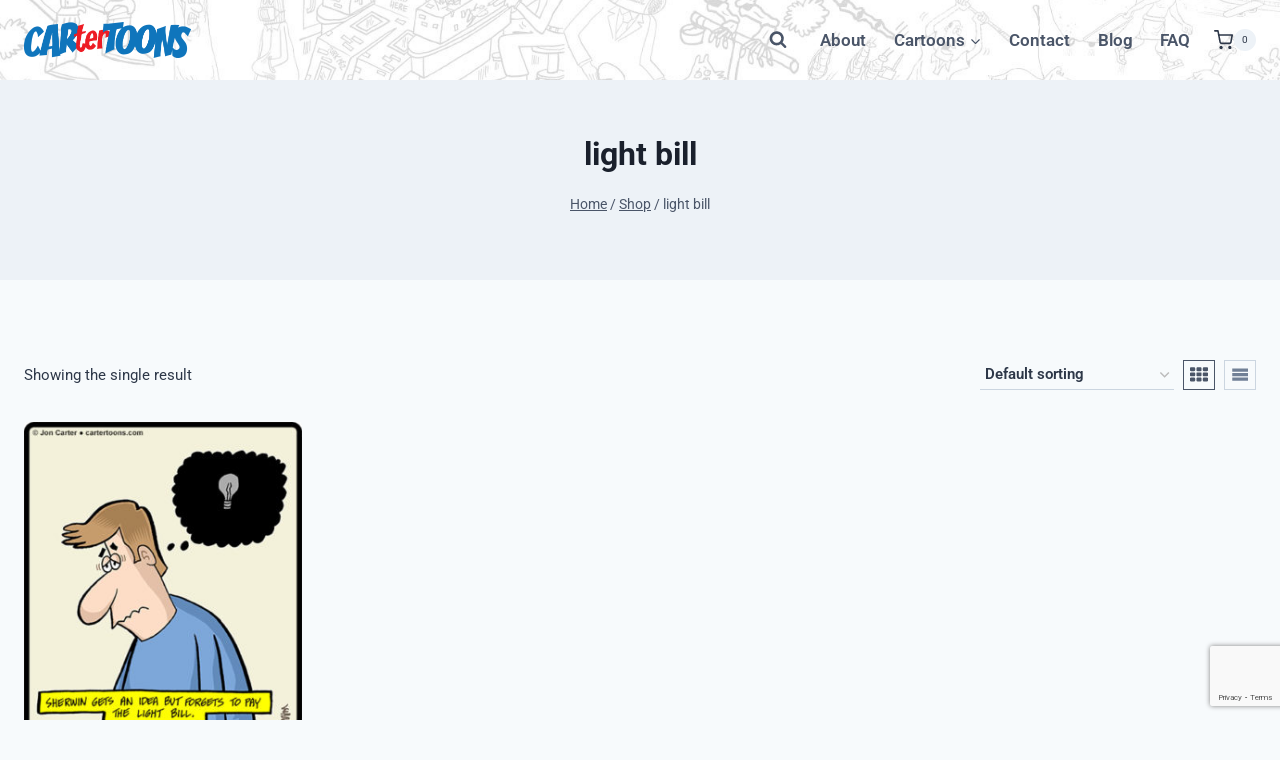

--- FILE ---
content_type: text/html; charset=utf-8
request_url: https://www.google.com/recaptcha/api2/anchor?ar=1&k=6LfhZvEoAAAAAIub3AGhv2lBiDgwqjHMyfKU9cQc&co=aHR0cHM6Ly93d3cuY2FydGVydG9vbnMuY29tOjQ0Mw..&hl=en&v=PoyoqOPhxBO7pBk68S4YbpHZ&size=invisible&anchor-ms=20000&execute-ms=30000&cb=hmz6cp59e3vb
body_size: 48659
content:
<!DOCTYPE HTML><html dir="ltr" lang="en"><head><meta http-equiv="Content-Type" content="text/html; charset=UTF-8">
<meta http-equiv="X-UA-Compatible" content="IE=edge">
<title>reCAPTCHA</title>
<style type="text/css">
/* cyrillic-ext */
@font-face {
  font-family: 'Roboto';
  font-style: normal;
  font-weight: 400;
  font-stretch: 100%;
  src: url(//fonts.gstatic.com/s/roboto/v48/KFO7CnqEu92Fr1ME7kSn66aGLdTylUAMa3GUBHMdazTgWw.woff2) format('woff2');
  unicode-range: U+0460-052F, U+1C80-1C8A, U+20B4, U+2DE0-2DFF, U+A640-A69F, U+FE2E-FE2F;
}
/* cyrillic */
@font-face {
  font-family: 'Roboto';
  font-style: normal;
  font-weight: 400;
  font-stretch: 100%;
  src: url(//fonts.gstatic.com/s/roboto/v48/KFO7CnqEu92Fr1ME7kSn66aGLdTylUAMa3iUBHMdazTgWw.woff2) format('woff2');
  unicode-range: U+0301, U+0400-045F, U+0490-0491, U+04B0-04B1, U+2116;
}
/* greek-ext */
@font-face {
  font-family: 'Roboto';
  font-style: normal;
  font-weight: 400;
  font-stretch: 100%;
  src: url(//fonts.gstatic.com/s/roboto/v48/KFO7CnqEu92Fr1ME7kSn66aGLdTylUAMa3CUBHMdazTgWw.woff2) format('woff2');
  unicode-range: U+1F00-1FFF;
}
/* greek */
@font-face {
  font-family: 'Roboto';
  font-style: normal;
  font-weight: 400;
  font-stretch: 100%;
  src: url(//fonts.gstatic.com/s/roboto/v48/KFO7CnqEu92Fr1ME7kSn66aGLdTylUAMa3-UBHMdazTgWw.woff2) format('woff2');
  unicode-range: U+0370-0377, U+037A-037F, U+0384-038A, U+038C, U+038E-03A1, U+03A3-03FF;
}
/* math */
@font-face {
  font-family: 'Roboto';
  font-style: normal;
  font-weight: 400;
  font-stretch: 100%;
  src: url(//fonts.gstatic.com/s/roboto/v48/KFO7CnqEu92Fr1ME7kSn66aGLdTylUAMawCUBHMdazTgWw.woff2) format('woff2');
  unicode-range: U+0302-0303, U+0305, U+0307-0308, U+0310, U+0312, U+0315, U+031A, U+0326-0327, U+032C, U+032F-0330, U+0332-0333, U+0338, U+033A, U+0346, U+034D, U+0391-03A1, U+03A3-03A9, U+03B1-03C9, U+03D1, U+03D5-03D6, U+03F0-03F1, U+03F4-03F5, U+2016-2017, U+2034-2038, U+203C, U+2040, U+2043, U+2047, U+2050, U+2057, U+205F, U+2070-2071, U+2074-208E, U+2090-209C, U+20D0-20DC, U+20E1, U+20E5-20EF, U+2100-2112, U+2114-2115, U+2117-2121, U+2123-214F, U+2190, U+2192, U+2194-21AE, U+21B0-21E5, U+21F1-21F2, U+21F4-2211, U+2213-2214, U+2216-22FF, U+2308-230B, U+2310, U+2319, U+231C-2321, U+2336-237A, U+237C, U+2395, U+239B-23B7, U+23D0, U+23DC-23E1, U+2474-2475, U+25AF, U+25B3, U+25B7, U+25BD, U+25C1, U+25CA, U+25CC, U+25FB, U+266D-266F, U+27C0-27FF, U+2900-2AFF, U+2B0E-2B11, U+2B30-2B4C, U+2BFE, U+3030, U+FF5B, U+FF5D, U+1D400-1D7FF, U+1EE00-1EEFF;
}
/* symbols */
@font-face {
  font-family: 'Roboto';
  font-style: normal;
  font-weight: 400;
  font-stretch: 100%;
  src: url(//fonts.gstatic.com/s/roboto/v48/KFO7CnqEu92Fr1ME7kSn66aGLdTylUAMaxKUBHMdazTgWw.woff2) format('woff2');
  unicode-range: U+0001-000C, U+000E-001F, U+007F-009F, U+20DD-20E0, U+20E2-20E4, U+2150-218F, U+2190, U+2192, U+2194-2199, U+21AF, U+21E6-21F0, U+21F3, U+2218-2219, U+2299, U+22C4-22C6, U+2300-243F, U+2440-244A, U+2460-24FF, U+25A0-27BF, U+2800-28FF, U+2921-2922, U+2981, U+29BF, U+29EB, U+2B00-2BFF, U+4DC0-4DFF, U+FFF9-FFFB, U+10140-1018E, U+10190-1019C, U+101A0, U+101D0-101FD, U+102E0-102FB, U+10E60-10E7E, U+1D2C0-1D2D3, U+1D2E0-1D37F, U+1F000-1F0FF, U+1F100-1F1AD, U+1F1E6-1F1FF, U+1F30D-1F30F, U+1F315, U+1F31C, U+1F31E, U+1F320-1F32C, U+1F336, U+1F378, U+1F37D, U+1F382, U+1F393-1F39F, U+1F3A7-1F3A8, U+1F3AC-1F3AF, U+1F3C2, U+1F3C4-1F3C6, U+1F3CA-1F3CE, U+1F3D4-1F3E0, U+1F3ED, U+1F3F1-1F3F3, U+1F3F5-1F3F7, U+1F408, U+1F415, U+1F41F, U+1F426, U+1F43F, U+1F441-1F442, U+1F444, U+1F446-1F449, U+1F44C-1F44E, U+1F453, U+1F46A, U+1F47D, U+1F4A3, U+1F4B0, U+1F4B3, U+1F4B9, U+1F4BB, U+1F4BF, U+1F4C8-1F4CB, U+1F4D6, U+1F4DA, U+1F4DF, U+1F4E3-1F4E6, U+1F4EA-1F4ED, U+1F4F7, U+1F4F9-1F4FB, U+1F4FD-1F4FE, U+1F503, U+1F507-1F50B, U+1F50D, U+1F512-1F513, U+1F53E-1F54A, U+1F54F-1F5FA, U+1F610, U+1F650-1F67F, U+1F687, U+1F68D, U+1F691, U+1F694, U+1F698, U+1F6AD, U+1F6B2, U+1F6B9-1F6BA, U+1F6BC, U+1F6C6-1F6CF, U+1F6D3-1F6D7, U+1F6E0-1F6EA, U+1F6F0-1F6F3, U+1F6F7-1F6FC, U+1F700-1F7FF, U+1F800-1F80B, U+1F810-1F847, U+1F850-1F859, U+1F860-1F887, U+1F890-1F8AD, U+1F8B0-1F8BB, U+1F8C0-1F8C1, U+1F900-1F90B, U+1F93B, U+1F946, U+1F984, U+1F996, U+1F9E9, U+1FA00-1FA6F, U+1FA70-1FA7C, U+1FA80-1FA89, U+1FA8F-1FAC6, U+1FACE-1FADC, U+1FADF-1FAE9, U+1FAF0-1FAF8, U+1FB00-1FBFF;
}
/* vietnamese */
@font-face {
  font-family: 'Roboto';
  font-style: normal;
  font-weight: 400;
  font-stretch: 100%;
  src: url(//fonts.gstatic.com/s/roboto/v48/KFO7CnqEu92Fr1ME7kSn66aGLdTylUAMa3OUBHMdazTgWw.woff2) format('woff2');
  unicode-range: U+0102-0103, U+0110-0111, U+0128-0129, U+0168-0169, U+01A0-01A1, U+01AF-01B0, U+0300-0301, U+0303-0304, U+0308-0309, U+0323, U+0329, U+1EA0-1EF9, U+20AB;
}
/* latin-ext */
@font-face {
  font-family: 'Roboto';
  font-style: normal;
  font-weight: 400;
  font-stretch: 100%;
  src: url(//fonts.gstatic.com/s/roboto/v48/KFO7CnqEu92Fr1ME7kSn66aGLdTylUAMa3KUBHMdazTgWw.woff2) format('woff2');
  unicode-range: U+0100-02BA, U+02BD-02C5, U+02C7-02CC, U+02CE-02D7, U+02DD-02FF, U+0304, U+0308, U+0329, U+1D00-1DBF, U+1E00-1E9F, U+1EF2-1EFF, U+2020, U+20A0-20AB, U+20AD-20C0, U+2113, U+2C60-2C7F, U+A720-A7FF;
}
/* latin */
@font-face {
  font-family: 'Roboto';
  font-style: normal;
  font-weight: 400;
  font-stretch: 100%;
  src: url(//fonts.gstatic.com/s/roboto/v48/KFO7CnqEu92Fr1ME7kSn66aGLdTylUAMa3yUBHMdazQ.woff2) format('woff2');
  unicode-range: U+0000-00FF, U+0131, U+0152-0153, U+02BB-02BC, U+02C6, U+02DA, U+02DC, U+0304, U+0308, U+0329, U+2000-206F, U+20AC, U+2122, U+2191, U+2193, U+2212, U+2215, U+FEFF, U+FFFD;
}
/* cyrillic-ext */
@font-face {
  font-family: 'Roboto';
  font-style: normal;
  font-weight: 500;
  font-stretch: 100%;
  src: url(//fonts.gstatic.com/s/roboto/v48/KFO7CnqEu92Fr1ME7kSn66aGLdTylUAMa3GUBHMdazTgWw.woff2) format('woff2');
  unicode-range: U+0460-052F, U+1C80-1C8A, U+20B4, U+2DE0-2DFF, U+A640-A69F, U+FE2E-FE2F;
}
/* cyrillic */
@font-face {
  font-family: 'Roboto';
  font-style: normal;
  font-weight: 500;
  font-stretch: 100%;
  src: url(//fonts.gstatic.com/s/roboto/v48/KFO7CnqEu92Fr1ME7kSn66aGLdTylUAMa3iUBHMdazTgWw.woff2) format('woff2');
  unicode-range: U+0301, U+0400-045F, U+0490-0491, U+04B0-04B1, U+2116;
}
/* greek-ext */
@font-face {
  font-family: 'Roboto';
  font-style: normal;
  font-weight: 500;
  font-stretch: 100%;
  src: url(//fonts.gstatic.com/s/roboto/v48/KFO7CnqEu92Fr1ME7kSn66aGLdTylUAMa3CUBHMdazTgWw.woff2) format('woff2');
  unicode-range: U+1F00-1FFF;
}
/* greek */
@font-face {
  font-family: 'Roboto';
  font-style: normal;
  font-weight: 500;
  font-stretch: 100%;
  src: url(//fonts.gstatic.com/s/roboto/v48/KFO7CnqEu92Fr1ME7kSn66aGLdTylUAMa3-UBHMdazTgWw.woff2) format('woff2');
  unicode-range: U+0370-0377, U+037A-037F, U+0384-038A, U+038C, U+038E-03A1, U+03A3-03FF;
}
/* math */
@font-face {
  font-family: 'Roboto';
  font-style: normal;
  font-weight: 500;
  font-stretch: 100%;
  src: url(//fonts.gstatic.com/s/roboto/v48/KFO7CnqEu92Fr1ME7kSn66aGLdTylUAMawCUBHMdazTgWw.woff2) format('woff2');
  unicode-range: U+0302-0303, U+0305, U+0307-0308, U+0310, U+0312, U+0315, U+031A, U+0326-0327, U+032C, U+032F-0330, U+0332-0333, U+0338, U+033A, U+0346, U+034D, U+0391-03A1, U+03A3-03A9, U+03B1-03C9, U+03D1, U+03D5-03D6, U+03F0-03F1, U+03F4-03F5, U+2016-2017, U+2034-2038, U+203C, U+2040, U+2043, U+2047, U+2050, U+2057, U+205F, U+2070-2071, U+2074-208E, U+2090-209C, U+20D0-20DC, U+20E1, U+20E5-20EF, U+2100-2112, U+2114-2115, U+2117-2121, U+2123-214F, U+2190, U+2192, U+2194-21AE, U+21B0-21E5, U+21F1-21F2, U+21F4-2211, U+2213-2214, U+2216-22FF, U+2308-230B, U+2310, U+2319, U+231C-2321, U+2336-237A, U+237C, U+2395, U+239B-23B7, U+23D0, U+23DC-23E1, U+2474-2475, U+25AF, U+25B3, U+25B7, U+25BD, U+25C1, U+25CA, U+25CC, U+25FB, U+266D-266F, U+27C0-27FF, U+2900-2AFF, U+2B0E-2B11, U+2B30-2B4C, U+2BFE, U+3030, U+FF5B, U+FF5D, U+1D400-1D7FF, U+1EE00-1EEFF;
}
/* symbols */
@font-face {
  font-family: 'Roboto';
  font-style: normal;
  font-weight: 500;
  font-stretch: 100%;
  src: url(//fonts.gstatic.com/s/roboto/v48/KFO7CnqEu92Fr1ME7kSn66aGLdTylUAMaxKUBHMdazTgWw.woff2) format('woff2');
  unicode-range: U+0001-000C, U+000E-001F, U+007F-009F, U+20DD-20E0, U+20E2-20E4, U+2150-218F, U+2190, U+2192, U+2194-2199, U+21AF, U+21E6-21F0, U+21F3, U+2218-2219, U+2299, U+22C4-22C6, U+2300-243F, U+2440-244A, U+2460-24FF, U+25A0-27BF, U+2800-28FF, U+2921-2922, U+2981, U+29BF, U+29EB, U+2B00-2BFF, U+4DC0-4DFF, U+FFF9-FFFB, U+10140-1018E, U+10190-1019C, U+101A0, U+101D0-101FD, U+102E0-102FB, U+10E60-10E7E, U+1D2C0-1D2D3, U+1D2E0-1D37F, U+1F000-1F0FF, U+1F100-1F1AD, U+1F1E6-1F1FF, U+1F30D-1F30F, U+1F315, U+1F31C, U+1F31E, U+1F320-1F32C, U+1F336, U+1F378, U+1F37D, U+1F382, U+1F393-1F39F, U+1F3A7-1F3A8, U+1F3AC-1F3AF, U+1F3C2, U+1F3C4-1F3C6, U+1F3CA-1F3CE, U+1F3D4-1F3E0, U+1F3ED, U+1F3F1-1F3F3, U+1F3F5-1F3F7, U+1F408, U+1F415, U+1F41F, U+1F426, U+1F43F, U+1F441-1F442, U+1F444, U+1F446-1F449, U+1F44C-1F44E, U+1F453, U+1F46A, U+1F47D, U+1F4A3, U+1F4B0, U+1F4B3, U+1F4B9, U+1F4BB, U+1F4BF, U+1F4C8-1F4CB, U+1F4D6, U+1F4DA, U+1F4DF, U+1F4E3-1F4E6, U+1F4EA-1F4ED, U+1F4F7, U+1F4F9-1F4FB, U+1F4FD-1F4FE, U+1F503, U+1F507-1F50B, U+1F50D, U+1F512-1F513, U+1F53E-1F54A, U+1F54F-1F5FA, U+1F610, U+1F650-1F67F, U+1F687, U+1F68D, U+1F691, U+1F694, U+1F698, U+1F6AD, U+1F6B2, U+1F6B9-1F6BA, U+1F6BC, U+1F6C6-1F6CF, U+1F6D3-1F6D7, U+1F6E0-1F6EA, U+1F6F0-1F6F3, U+1F6F7-1F6FC, U+1F700-1F7FF, U+1F800-1F80B, U+1F810-1F847, U+1F850-1F859, U+1F860-1F887, U+1F890-1F8AD, U+1F8B0-1F8BB, U+1F8C0-1F8C1, U+1F900-1F90B, U+1F93B, U+1F946, U+1F984, U+1F996, U+1F9E9, U+1FA00-1FA6F, U+1FA70-1FA7C, U+1FA80-1FA89, U+1FA8F-1FAC6, U+1FACE-1FADC, U+1FADF-1FAE9, U+1FAF0-1FAF8, U+1FB00-1FBFF;
}
/* vietnamese */
@font-face {
  font-family: 'Roboto';
  font-style: normal;
  font-weight: 500;
  font-stretch: 100%;
  src: url(//fonts.gstatic.com/s/roboto/v48/KFO7CnqEu92Fr1ME7kSn66aGLdTylUAMa3OUBHMdazTgWw.woff2) format('woff2');
  unicode-range: U+0102-0103, U+0110-0111, U+0128-0129, U+0168-0169, U+01A0-01A1, U+01AF-01B0, U+0300-0301, U+0303-0304, U+0308-0309, U+0323, U+0329, U+1EA0-1EF9, U+20AB;
}
/* latin-ext */
@font-face {
  font-family: 'Roboto';
  font-style: normal;
  font-weight: 500;
  font-stretch: 100%;
  src: url(//fonts.gstatic.com/s/roboto/v48/KFO7CnqEu92Fr1ME7kSn66aGLdTylUAMa3KUBHMdazTgWw.woff2) format('woff2');
  unicode-range: U+0100-02BA, U+02BD-02C5, U+02C7-02CC, U+02CE-02D7, U+02DD-02FF, U+0304, U+0308, U+0329, U+1D00-1DBF, U+1E00-1E9F, U+1EF2-1EFF, U+2020, U+20A0-20AB, U+20AD-20C0, U+2113, U+2C60-2C7F, U+A720-A7FF;
}
/* latin */
@font-face {
  font-family: 'Roboto';
  font-style: normal;
  font-weight: 500;
  font-stretch: 100%;
  src: url(//fonts.gstatic.com/s/roboto/v48/KFO7CnqEu92Fr1ME7kSn66aGLdTylUAMa3yUBHMdazQ.woff2) format('woff2');
  unicode-range: U+0000-00FF, U+0131, U+0152-0153, U+02BB-02BC, U+02C6, U+02DA, U+02DC, U+0304, U+0308, U+0329, U+2000-206F, U+20AC, U+2122, U+2191, U+2193, U+2212, U+2215, U+FEFF, U+FFFD;
}
/* cyrillic-ext */
@font-face {
  font-family: 'Roboto';
  font-style: normal;
  font-weight: 900;
  font-stretch: 100%;
  src: url(//fonts.gstatic.com/s/roboto/v48/KFO7CnqEu92Fr1ME7kSn66aGLdTylUAMa3GUBHMdazTgWw.woff2) format('woff2');
  unicode-range: U+0460-052F, U+1C80-1C8A, U+20B4, U+2DE0-2DFF, U+A640-A69F, U+FE2E-FE2F;
}
/* cyrillic */
@font-face {
  font-family: 'Roboto';
  font-style: normal;
  font-weight: 900;
  font-stretch: 100%;
  src: url(//fonts.gstatic.com/s/roboto/v48/KFO7CnqEu92Fr1ME7kSn66aGLdTylUAMa3iUBHMdazTgWw.woff2) format('woff2');
  unicode-range: U+0301, U+0400-045F, U+0490-0491, U+04B0-04B1, U+2116;
}
/* greek-ext */
@font-face {
  font-family: 'Roboto';
  font-style: normal;
  font-weight: 900;
  font-stretch: 100%;
  src: url(//fonts.gstatic.com/s/roboto/v48/KFO7CnqEu92Fr1ME7kSn66aGLdTylUAMa3CUBHMdazTgWw.woff2) format('woff2');
  unicode-range: U+1F00-1FFF;
}
/* greek */
@font-face {
  font-family: 'Roboto';
  font-style: normal;
  font-weight: 900;
  font-stretch: 100%;
  src: url(//fonts.gstatic.com/s/roboto/v48/KFO7CnqEu92Fr1ME7kSn66aGLdTylUAMa3-UBHMdazTgWw.woff2) format('woff2');
  unicode-range: U+0370-0377, U+037A-037F, U+0384-038A, U+038C, U+038E-03A1, U+03A3-03FF;
}
/* math */
@font-face {
  font-family: 'Roboto';
  font-style: normal;
  font-weight: 900;
  font-stretch: 100%;
  src: url(//fonts.gstatic.com/s/roboto/v48/KFO7CnqEu92Fr1ME7kSn66aGLdTylUAMawCUBHMdazTgWw.woff2) format('woff2');
  unicode-range: U+0302-0303, U+0305, U+0307-0308, U+0310, U+0312, U+0315, U+031A, U+0326-0327, U+032C, U+032F-0330, U+0332-0333, U+0338, U+033A, U+0346, U+034D, U+0391-03A1, U+03A3-03A9, U+03B1-03C9, U+03D1, U+03D5-03D6, U+03F0-03F1, U+03F4-03F5, U+2016-2017, U+2034-2038, U+203C, U+2040, U+2043, U+2047, U+2050, U+2057, U+205F, U+2070-2071, U+2074-208E, U+2090-209C, U+20D0-20DC, U+20E1, U+20E5-20EF, U+2100-2112, U+2114-2115, U+2117-2121, U+2123-214F, U+2190, U+2192, U+2194-21AE, U+21B0-21E5, U+21F1-21F2, U+21F4-2211, U+2213-2214, U+2216-22FF, U+2308-230B, U+2310, U+2319, U+231C-2321, U+2336-237A, U+237C, U+2395, U+239B-23B7, U+23D0, U+23DC-23E1, U+2474-2475, U+25AF, U+25B3, U+25B7, U+25BD, U+25C1, U+25CA, U+25CC, U+25FB, U+266D-266F, U+27C0-27FF, U+2900-2AFF, U+2B0E-2B11, U+2B30-2B4C, U+2BFE, U+3030, U+FF5B, U+FF5D, U+1D400-1D7FF, U+1EE00-1EEFF;
}
/* symbols */
@font-face {
  font-family: 'Roboto';
  font-style: normal;
  font-weight: 900;
  font-stretch: 100%;
  src: url(//fonts.gstatic.com/s/roboto/v48/KFO7CnqEu92Fr1ME7kSn66aGLdTylUAMaxKUBHMdazTgWw.woff2) format('woff2');
  unicode-range: U+0001-000C, U+000E-001F, U+007F-009F, U+20DD-20E0, U+20E2-20E4, U+2150-218F, U+2190, U+2192, U+2194-2199, U+21AF, U+21E6-21F0, U+21F3, U+2218-2219, U+2299, U+22C4-22C6, U+2300-243F, U+2440-244A, U+2460-24FF, U+25A0-27BF, U+2800-28FF, U+2921-2922, U+2981, U+29BF, U+29EB, U+2B00-2BFF, U+4DC0-4DFF, U+FFF9-FFFB, U+10140-1018E, U+10190-1019C, U+101A0, U+101D0-101FD, U+102E0-102FB, U+10E60-10E7E, U+1D2C0-1D2D3, U+1D2E0-1D37F, U+1F000-1F0FF, U+1F100-1F1AD, U+1F1E6-1F1FF, U+1F30D-1F30F, U+1F315, U+1F31C, U+1F31E, U+1F320-1F32C, U+1F336, U+1F378, U+1F37D, U+1F382, U+1F393-1F39F, U+1F3A7-1F3A8, U+1F3AC-1F3AF, U+1F3C2, U+1F3C4-1F3C6, U+1F3CA-1F3CE, U+1F3D4-1F3E0, U+1F3ED, U+1F3F1-1F3F3, U+1F3F5-1F3F7, U+1F408, U+1F415, U+1F41F, U+1F426, U+1F43F, U+1F441-1F442, U+1F444, U+1F446-1F449, U+1F44C-1F44E, U+1F453, U+1F46A, U+1F47D, U+1F4A3, U+1F4B0, U+1F4B3, U+1F4B9, U+1F4BB, U+1F4BF, U+1F4C8-1F4CB, U+1F4D6, U+1F4DA, U+1F4DF, U+1F4E3-1F4E6, U+1F4EA-1F4ED, U+1F4F7, U+1F4F9-1F4FB, U+1F4FD-1F4FE, U+1F503, U+1F507-1F50B, U+1F50D, U+1F512-1F513, U+1F53E-1F54A, U+1F54F-1F5FA, U+1F610, U+1F650-1F67F, U+1F687, U+1F68D, U+1F691, U+1F694, U+1F698, U+1F6AD, U+1F6B2, U+1F6B9-1F6BA, U+1F6BC, U+1F6C6-1F6CF, U+1F6D3-1F6D7, U+1F6E0-1F6EA, U+1F6F0-1F6F3, U+1F6F7-1F6FC, U+1F700-1F7FF, U+1F800-1F80B, U+1F810-1F847, U+1F850-1F859, U+1F860-1F887, U+1F890-1F8AD, U+1F8B0-1F8BB, U+1F8C0-1F8C1, U+1F900-1F90B, U+1F93B, U+1F946, U+1F984, U+1F996, U+1F9E9, U+1FA00-1FA6F, U+1FA70-1FA7C, U+1FA80-1FA89, U+1FA8F-1FAC6, U+1FACE-1FADC, U+1FADF-1FAE9, U+1FAF0-1FAF8, U+1FB00-1FBFF;
}
/* vietnamese */
@font-face {
  font-family: 'Roboto';
  font-style: normal;
  font-weight: 900;
  font-stretch: 100%;
  src: url(//fonts.gstatic.com/s/roboto/v48/KFO7CnqEu92Fr1ME7kSn66aGLdTylUAMa3OUBHMdazTgWw.woff2) format('woff2');
  unicode-range: U+0102-0103, U+0110-0111, U+0128-0129, U+0168-0169, U+01A0-01A1, U+01AF-01B0, U+0300-0301, U+0303-0304, U+0308-0309, U+0323, U+0329, U+1EA0-1EF9, U+20AB;
}
/* latin-ext */
@font-face {
  font-family: 'Roboto';
  font-style: normal;
  font-weight: 900;
  font-stretch: 100%;
  src: url(//fonts.gstatic.com/s/roboto/v48/KFO7CnqEu92Fr1ME7kSn66aGLdTylUAMa3KUBHMdazTgWw.woff2) format('woff2');
  unicode-range: U+0100-02BA, U+02BD-02C5, U+02C7-02CC, U+02CE-02D7, U+02DD-02FF, U+0304, U+0308, U+0329, U+1D00-1DBF, U+1E00-1E9F, U+1EF2-1EFF, U+2020, U+20A0-20AB, U+20AD-20C0, U+2113, U+2C60-2C7F, U+A720-A7FF;
}
/* latin */
@font-face {
  font-family: 'Roboto';
  font-style: normal;
  font-weight: 900;
  font-stretch: 100%;
  src: url(//fonts.gstatic.com/s/roboto/v48/KFO7CnqEu92Fr1ME7kSn66aGLdTylUAMa3yUBHMdazQ.woff2) format('woff2');
  unicode-range: U+0000-00FF, U+0131, U+0152-0153, U+02BB-02BC, U+02C6, U+02DA, U+02DC, U+0304, U+0308, U+0329, U+2000-206F, U+20AC, U+2122, U+2191, U+2193, U+2212, U+2215, U+FEFF, U+FFFD;
}

</style>
<link rel="stylesheet" type="text/css" href="https://www.gstatic.com/recaptcha/releases/PoyoqOPhxBO7pBk68S4YbpHZ/styles__ltr.css">
<script nonce="c8vP9_JjMz11hxGVhpKXJw" type="text/javascript">window['__recaptcha_api'] = 'https://www.google.com/recaptcha/api2/';</script>
<script type="text/javascript" src="https://www.gstatic.com/recaptcha/releases/PoyoqOPhxBO7pBk68S4YbpHZ/recaptcha__en.js" nonce="c8vP9_JjMz11hxGVhpKXJw">
      
    </script></head>
<body><div id="rc-anchor-alert" class="rc-anchor-alert"></div>
<input type="hidden" id="recaptcha-token" value="[base64]">
<script type="text/javascript" nonce="c8vP9_JjMz11hxGVhpKXJw">
      recaptcha.anchor.Main.init("[\x22ainput\x22,[\x22bgdata\x22,\x22\x22,\[base64]/[base64]/UltIKytdPWE6KGE8MjA0OD9SW0grK109YT4+NnwxOTI6KChhJjY0NTEyKT09NTUyOTYmJnErMTxoLmxlbmd0aCYmKGguY2hhckNvZGVBdChxKzEpJjY0NTEyKT09NTYzMjA/[base64]/MjU1OlI/[base64]/[base64]/[base64]/[base64]/[base64]/[base64]/[base64]/[base64]/[base64]/[base64]\x22,\[base64]\x22,\x22w79Gw605d8KswovDugDDiEU0fXNbwrTCnzrDgiXCvTdpwqHCrjjCrUsKw7c/w6fDnyTCoMKmf8KdwovDncOiw5YMGgJNw61nF8KJwqrCrkrCk8KUw6MZwpHCnsK6w7zCpzlKwoLDsjxJGMOtKQhbwr3Dl8Otw5PDvylTX8OyO8OZw7plTsONFE5awoUfd8Ofw5R3w6YBw7vCkEAhw73DvMKmw47CkcOKAl8gM8O/GxnDjEfDhAlIwrrCo8KnwpLDpCDDhMKYJx3DisKywrXCqsO6YhvClFHCu1MFwqvDgsKFPsKHZ8K/w59RwqvDksOzwq8ww4XCs8KPw7fCjyLDsXxEUsO/wrMQOH7CscKBw5fCicOKwrzCmVnCpMOlw4bCsjHDn8Kow6HCtcK9w7N+KC9XJcOnwqwDwpx3PsO2Cw8MR8KnNlLDg8K8E8Klw5bCkhjCjAV2ZE9jwqvDtC8fVWjCusK4PgDDkMOdw5l/K23Cqh3Dg8Omw5g9w4jDtcOaXAfDm8OQw4cMbcKCwobDuMKnOjAfSHrDuGMQwpxZG8KmKMOjwoowwoo6w4jCuMOFKMKzw6ZkwoLCqcOBwpYsw4XCi2PDkMO1FVFXwpXCtUM0KMKjacOpwpLCtMOvw5vDjHfCssKjX34yw47DrknCqm/DnmjDu8KpwrM1woTCq8OTwr1ZWzZTCsO1XlcHwq/CkRF5TRthSMOiScOuwp/DhxYtwpHDhBJ6w6rDksOnwptVwpTCnHTCi1DCnMK3QcKFK8OPw7oowrxrwqXCucODe1BSdyPChcKKw45Cw53CkCgtw7F0MMKGwrDDoMKyAMK1wpbDncK/w4Mew4ZqNFphwpEVBx/[base64]/Ch0NbwrJgw6ATwprCiMKiw7VtaU7DhDnDlB/ClcKpfsKCwoszw4nDu8ObHi/CsW3Cpn3CjVLCg8O0QsOvTcK/a1/DnMKJw5XCicOzesK0w7XDn8OnT8KdI8KHOcOCw6dnVsOOJMOew7DCn8KlwqouwqV7wpsQw5M6w7LDlMKJw5rCscKKThwEJA1pflJ6woksw73DusOTw6XCmk/[base64]/CrMKgwo/CsFtTcwYLwoYjwobCm33DtnbCmTx8wprCu2bDnn7CvCPCusOOw4wjw45wNEnDicK0wqYHw4MJK8KCw7/DicOiwobCinJ4wp3CmMKuLsO4wpzDucOhw5tsw7rCosK0w4gywo7CjMOdw7trwp3CmUQrwobCrMKXw6RXw5Qhw6QFAsOrWBjCjTTDssKfwrAvwrvCuMOcfnvClsKEw6zCqkNuHsKFw5Quw6rDt8KccMKaIRPCsADCmyjDv08+J8KhWxHCuMKEw5IzwowJN8K/[base64]/CpTM8wo5WwrjDvsK6wp5ywq7CgxTDmsOVwrw5MScIwqsKKMK1wq/Cn0fDvBbCkR7Cs8K5w6JgwonDhcKbwofCiyd3aMKSw57Dl8O0wq1Hcx3DpcKywp0HQcO/w4XDmcObwr/DjcKzw7HDhAvDtMKLwpZFw7Viw59GCsOrUMOMwo9QKcK/w6bDksOswq03XB1xWCvDtQ/ClEnDiUfCvH4ma8KiRMO+M8K6YwVow7k5DgbCpSrCtcOCNMKEw5bCoEpdwpF3DsOlH8KgwqBdesKTQcKePwprw7l0XQpkfMOYw7/[base64]/DkMOCw4ohw641JhLDtl7DpU7CsALDmcO5w7dLEcKOwrVoTMK1FsOAWcOHwpvCg8KWw7l9wpRKw5bDmz8Qw6ABwpbDnDZTecOyfcOYw5jDicOeSABkwpnDqAMVWQhMPCPDm8KlU8K+ZikgQsOuX8KAw7LDo8Oww6DDp8KZW0XChMKXX8OOw4DDvMOxexfDqWJxw4/DtsKXGiLCh8OKw5nDqXfCtsK9U8OqVsKrX8K0w5LDm8OiHcOLwpNmwo5HP8Odw5xowp8tS2pCwpN5w7PDtMOYw6l1wpjCncKVwotbw5LDiXTDjsOdwrDCqWQxTsOew7bDlXJtw65eTsOTw5cPBMKuKm9Zw4QZIMOVCw8aw7I8wrtdwq1VMDdxDEXDv8ODGF/Ckw8/wrrDu8KLw7/CqHPCtnjDmsKbw5MSwp7CnlFOX8Onw70cwoXCnlbDgUfClcO8wrrDmh3CkMOAw4DCvmPDicO2w63Cg8KKwr7Dl1YsRcKLwpkvw5PCgcOqZEXCrcKQVl/DliPDrB0hw6/DkEPDkHzDk8ONCWXCpcOEw5lmY8OPHxwzYlfDtGknw70DCRzDsxjDp8Otw6Ujwrdow4RPFMOzwrVLMsKKw7QCVzZdw5jDkcOpAsOvZCYfwqF/XsORwpZEOBhOw7LDqsOfwoEdYWTCuMObPcKbwrXDi8KBw6rDtz7CrMKhRiTDrEvCv2/Dg2BnKcK1wqjCmjPCvFwGcAjDljwLw47DvcOxG0Q1w6dNwpQQwprDscOQw5EpwpA2wovDqsKbOMO+fcKoJ8Kywp/CnMK1wp0SC8OyQU5/w4fCtcKsQHdVXnJFTWptwqfCrwwPQyAEUz/[base64]/Dv8KFZcOWIksLe8K8w6NHYcOuWgDDgsKEGcKHw4BLwoAwBErDncOfT8Oha17DpMO9w7N4wpA5wonCs8OJw4tUd0U4esKhw4cZFcOFw4Iywrp6w4lUfMKFAyfCtsOne8KbY8O9PTnCisOMwpnCicO+QAtww7bDmHwlRgfCrW/DjhIYw4DDhSHCrRgOcCLCoGE/[base64]/DuBlKIztsAMKKRMK4NcKwXkYNQsO+woHCtsOkwoU9G8KhJcKQw57Ds8OKGsO2w73DqlVgKsKzTmwWWMKiwoRvR0/DvcKqwqhkTm0TwoJGYcKbwqZnfcOSwonCq2NoRUIJw5AbwrkPMU8IR8KaVMKSIh3Do8OEw5LCiGRWXcKnUm1JwqTDosOrb8K4XsKyw5otwrzDpEIGwpcZKwrDpWAdw50UFmHDt8ORVStYSHjDqcOsZn/CgBzDvzoneQgNw7zDomvDuTFKwo/DgkIvw4wHw6AtW8K1woFvDW7CvcKFw7B+BQs4MsOyw7TDkWQFbg3DlRbCjcODwqJww5vDjR7Do8Oyc8OUwoLCt8Ohw5l6w4lNw73DmMOMwp5JwqFawp7Cq8OFOMOlZ8K0fFs4AcOcw7XCpsO9H8K2w7HCrFLDuMKUTiPDu8O0EGBhwrt6IcOGRMOLAMKJE8K9wp/DnzNtwqtbw6Yzw68Twp/Cn8KQwrPDq0HDsT/[base64]/DnsKjw7vCkGbDh8OUwr5pEWnDocKawoHDtD9Ow45rIB3DvAtHRsOjwp3Dhn1cw4R6emLDh8O/[base64]/Cs3w/NsK9TXTDolrCvcKgwrXCusKCbnVmwovCrMKHw4YWw4gLw5vDkivCucKkw7JHw4U9w65vwr17MMKtDkXDu8OywqfDv8OJO8Kfw5zDuGskXsONX1XCvFNIRcKjDcOHw6RydWIJw5M5wp/[base64]/DjcKJwplrDcK8w7w0w7RYwqM1SDVsdsOxwqVZwp/DmQfDpMKTIFDCpzLDo8Kswp9SQVtkLlnCi8OyBsOncMKaT8Oew7QTwqfCqMOEPcOUw5pkVsOQXlLDhzhLwoDCosOcwoMvw4TCvsKAwpsreMKMRcKtFsO+U8OmBgjDvChdw7JowpfDlj1RwrzDrsK8w7vCqEgEVsOzwoQrF2d0w7U6w68LecKpRMKYworDtwctW8K/Cn/CqgE/[base64]/[base64]/[base64]/CjMKKw4Q/FHfDiMOHw4nDkWEMF8KEw5vDomJgwqwrHGwSw508DETCmU4Rw7QScWtzwpzDhFEPwrUUF8K7KALDp0PDgsOIw6fDtMOcV8KZwqljwo/Cl8KzwqlgBsOzwqXDmsKqGsK3JSDDkcOOXV/DpFRHF8KpwoLCh8OsRcKMZ8KywojCgwXDgw/DsDzCgSXCgMO/FBAVw5dCw7XDusKECVrDiFjClQEAw6bCkMKQHsKVwrcaw7pZwpTCvsKPZMOmMx/Ct8K0wpTChBjCr13CqsOxw4MwKMO6Z2succKyBMKgD8KEM0YrPcK2wpsxJHvCicKiGcOlw58nwqIRaihuw4FawpLDnsK+ccKpwoA9w5nDhsKMwo/DvUUYWMKKw63DkVfDn8Ohw7sywotVwrrCkcObw6/Cizg5w4tpwqcJw7TCuR3DgHd1R3oFEMKIwq1XSsOhw6nDik7DocOYw5BCY8O8CXjCucKvBjs8UiQVwpl6wodtPVjDhcOCY03DqMKmBlkowr9GJ8Oow5zCqAjChgzClwXCqcK6wo/CpcO5aMK1VUfCrixww4lvesO5w78Tw48JBMOgLRzDlcK/X8KawrnDisKWWmc2LsKiwpLDrEZewq/CsWXCqcOzJsOcOgHDpirDu2bCgMOSKnDDhhQsw4pbKVxYB8Orw6VCIcK7w7jDr2nCjCrCrcK0w7DDompDw77DiTlUMsO0wpnDrgvCoy0vw43ClH8bwqLCn8KJfMOMYsKjw7zCskJfWQrDoVBzwpFFUQnClzsqwo3CpcO/en0fwqh9wphAw7kKw6o4A8OQesOvw7AnwoFVHHDDmmUzJcODwo3DrWxswqcawpnDvsOGC8KeF8OWJEwLwqM0w4rCocO1Y8K/AlVzKMOiNxfDh0/Dm0/DqMOzbsO/w6UNJcOPw43CgUIewqnCisK+dcK8wr7CoRTDhnh3wroAw7Izw6BVwrMEwqItcsOoFcKYw5nDq8K+fMK4NyLDnwY0XMOrworDsMO5w5x3SsOOQ8O0wozDusOnLjNzworCv2/CgcOBLMOgwqbCnTTClCJGbMOjF35SPsOFwqBGw7ocwoTCn8ODGBNSw7bCqCjDuMK9XiVaw4bCshrCp8OYwr7DuXLDngJ5KnTDhjYQFcKowqzCkRLCtMO/QR7DqThnIhd7cMKZaFvClsODwp1pwoB5w4ZRB8Kkwr7DisK0wqrDrWLChUUmEsK5OsOLMWTCi8OQbgspdsOQBF4MQSzDlsOAw67DsHfDjcKSwrYsw4cUwpAbwogdZA3CgcKbFcKJFcOmKsKvW8Ojwpd/w4pAXxAFU2Zvw5/DkWvDiWZRwo3CtsOpVA8sFynDv8KdOjVaIsOgKCfDt8OeEQBdw6VawrPDm8KZbk/Cg2/[base64]/[base64]/[base64]/DkEXDrxp1XiDCj8KhGMO8woLCmcOTZCETwovDtcOIwq8XdhMTFMKiwp15NcORw5Zuw7zCjsKlA2U7wrnDpS8Aw6DChANHwqZUwr5jVC7Cs8ODw57DtsKDDB/Ct13CmsK2IcOuwqJKQCvDrVrDpQwvacO9w7VaW8KXKSLDhUbDlAlHwqlpPz3Cl8KKwq5tw7jClk/DlDpUM14hacOPAnc3w6xjaMOAw407w4BfRhJww5sgw4rCmsONDcObwrfDpQXDqW0aaGfDqcKWBj1sw5XCkxXCnMORwr8FSD/DqsOZHkDCt8OUNnQ/c8KVbcOSwrRNWXDDpcOjw5fDsw/Ds8O+YMKEN8KSesOIITEvLsOUwrHCtXN0wqE4WQvDuFDCqm3Cv8OSNVcUw4fClcKfw63CsMODwqshwp8Sw5pFw5RHwrswwqvDuMKnw4xiwrNPYzbClcKFwpk+wohJw6dkG8OzGcKVw6fCiMOpw4MYNG/DgMObw7PChGPDvsKpw6HCiMOJwrZmdcOvTcK2T8OeRsKhwo4yaMOeVztcw4bDpi4owpcAw5PCiDnDqsOyAMOxBBPDgsK5w7bDsw5gwpoxHjQFw6JFRcKUNMKdw75SfyhGwq9+PzjCj0VMb8O5YU0VUsKnwpHCnAAPP8K4fsK7EcO9IAPCtE7Dp8KAw5/CtMKowrPCoMOmY8Oaw70hcMKXw5gbwpXCsTwtw5Ngw53DmwzDk3gNN8KUV8ORTQcwwoUUYcObGsOrdVkoCFjCvhrDrhvDgBfDh8OHQ8Ouwr/DnBVUw5QrG8KWLwnDuMOmw79Qf2Vww7IAwptZb8O2wrsVLGrDpxc5wptNwpM0TUEsw6bDi8O/eHLCuwfChcKvfsKZN8K9JUxPIMKhwojCkcKJwo1ka8K7w61TJjYBOAfDscKQwqRLw7UsPsKew4UdFWFwOSHDgTttwoLCtMKdw4fDlGNnwqMcVCvDisOdC2MpwpfCqMKxChZTAz/CqcOKw511w4nDuMKkV0tfwpcZVMKpUcOjc1rDqSwhw6Vfw7XDvMOgN8OYZwITw7nCnnxgw6LDrcOfwpLCo1QGYxXDkcKlw4ljLSxGIMOQNQBuw6N2woM/VgnDpcO9XcOIwqV2w45Jwrg6w49BwpMxw6/[base64]/wqDCtcKLSiwQwqfCv0LCvH4wwqHCm8K/wq83aMKzw4lQZ8Kuwr4eFsKvwqbCrsOoVMObAcKIw6/CvlnDvcK/[base64]/DsKkw6PCkcOqDcK9wqrDnT7ClD7DgxHDmMKkGzULwo9KbWArwoXDunU/GTPCncKdMsK/B0/DoMO0d8OyAsOnUAbCoSPCoMKgYUUHOMKOUMK/[base64]/w4gFKMKcCcO3wp3CgHBzw55Xek/DgmfCo8KrworDik4lDCXDvMOhw50Cw4vCjcKIw6XDpX/CujQyHmcoKsOowp9YTsOrw6bCjsK2RMKgGMKswrM/wqPDsF3Dr8KLc3UZJBLDtsOpJ8OqwrDCrcOXO1HClQPDjhl3w7DCisOaw6QlwoXCjWDDmXTDsg9ncSc+VsOODcKCZsOFwqYWw7QddS/DulUdw7FbEULDrsOPwrFqSMKrwqI3bRhIwrFzw74cTsOwRTDDmmMQSMOKGCAQbsKuwpo5w7fDpsOGfgDDmQDDnynDu8ONOh3DgMOSw4nDv2XCkMKww4PDuQUNwp/Cn8OGIUQ/w6NuwrgjDwrCoVpNF8KGw6RYwrXCoDBNwrQGYcOtf8O2w6XCg8Kfw6PDpFsnw7FXwqHCpsKpwoTDr1bCgMODEsKFw7/CqiROeFQaP1TDlMKBw5w2w5lGwoxmF8K9BsO1wpDDohPDiB4fw7cIMEfDucKiwpNuTld5D8KDwrkWWcOhFEl9w4FHwqBsBSHCn8OIw4/CrcK5ASRHwrrDrcOZwo7DiSDDuUbDhSDCnMOjw45Uw6IZw7PDkRvCgHYtwpcsTgTCiMK7ITTCpcK3LjfCqcOPAcKkaU/DksK2w4PDnmcXNsKnw7jCixtqw6l5wr3Ck1Jkw65vex1mLsOXwr1/w7YCw5sNVVd9w6kcwopicTsrD8OwwrfDqmQEwp9wdhcVX2bDocKvwrF5ZMOYdsOFBMO3HsKRwp7CoQ8rw5TCv8KVFcKdw6p9M8O8Til3DUh7wpVrwr1qYMOlLwTDhAIICcOAwrHDlsOTw48gDxzDhsO/UVVgKMKgwonCu8Knw4LCnsOmwqDDl8Okw5bCk3hWacKRwrc7aCIPw6TDkQPDoMOCwonDv8OlasKQwqPCsMKNwo/CuChfwq4kWsOqwq9jwoxDw5/Ds8O7N0jCjlTClnRXwp0sAsOBworDkcKhfMOlw5XCtcKdw7VsTirDjsKZwpbCvsOVR3nDjlhVwqrCsS0+w7vCtnfDvHtVcEZTf8OXMn9CQVLDj0vCncOfw7PCoMO2CGPClWrDujUNSgzCrsOxw7l9w7tdwqh7woRCdwTCpFvDksOSf8O5OsKVRWE4woXChlUIw5/[base64]/w4NtT8Obwr9Dw6hPwqvCiMOfw5R2ZhbDvMOlC2w5wrDCsQ5aJMOMHhzDg2QVWWHDpMKrUFzCmMOhw4Fgwq/CpcOeOcOjZQPDncOpPzZdHEZHQMOKPyIaw5JhWMKIw77Clgs/BETCiCrDuzwzU8KswodScEoKZy7Ci8Kzwq4TK8KpJsOxZQBTw5NXwqnDhj/CoMKUw4XDnsK5w5jDoxAjwqvCkW81woHDs8KHasKEw4zCk8KneFDDi8K/ScKrBMKyw41hC8OHRHnDpcKtJT3DvcO+woPCnMO6PcKmwpLDp1LCnsOZeMKVwqYxKXvDmMOpMsOtw7VwwqNbwrM/T8KeeVRbw4pZw5AAKcKcw47ClU4KYMOSaDNdwr/[base64]/Lg82R8KlO091w7/CoUAPw4RIEkzCiMK8wqTDgsOrw57DlcObRMOZw7PCvsK8TMOxw4/CsMKYwrfDiQUOKcONw5fDjMOuw6YlQTIeM8O0wofDlUdTw7YvwqPDrxA9w77Dv1zCqMKNw4HDvcO5wqrCmcOadcOiCcKJZMKfw7Bfwo4zw7dKw6vDisOWw5FqJsKxQ1jDoHnCnhvCqcK4wpnCtF/ChsKDTQNuVi/[base64]/CucKyw43DsMKxw4dww6EyVcO/wokSwqDChh8bPcOLwr7CvRhUwo/ChsOVHgFkw4pawrLDosKnwpEcfMKPwqQlw7nDjcOqWsODAMKqw6tOXDbCo8Krw5pcEkjDmXvCn3pNw4zCgxUqwpPCnMKwEMKHPRUnwqjDmcKtCWnDqcKOIUXDvRbDtz7CuH4YQMOXRsK9QMOqw7Npw50TwqTDjcK/[base64]/Pn7Do0zDucKxwrw8w4vCgVjDtcKiwoMiUTwjwr0tw6fCg8K4fMKnw5DDq8Kmw6ohw5nCg8O/wpoVMMO/wqEEw5HCry0LFhs+w7HDkGQNw6rCjsO9AMOFwpAAKMOObcO8wrA5wqHDkMOOwofDpz7Cmi/DgyvDoA/Ct8KVX2jCrMO0w7F1PXHDsDDCjVbDljfDiCEWwqTCocOjO14Zw5IIw77Dp8O2wr8IIMKiScKBw6wIwqN9cMO+w4/[base64]/CrcOkw6bCgcOZw5vDj0zCm8Ovwq0Hd8K7fcK/[base64]/[base64]/[base64]/CssKPw6tGSsODaMK1wrkBYMK4wpVEwrnCisOMd8ODw6zDocK9EXXDtCrDk8K1w4zCgMKAalNPFMOXacOkwqwXwoU+CB4fBDJpwrHCh0/Co8K8fxfDkWzCmU80fHXDoHErLsK0WcOxFEnCtlPDmcKGwqtkwpwPQDjChcKswo4/I2LDoiLDqHVRFsOaw7fDuAprw5fChsO+OnERw6/[base64]/w6skPMKkwo1VwprCkcKWSHs2woPDjMK3wpjCjcKEacKxw60qdVhMw6w1wooJKHNxw6M+CcKTwo00JiXDox9MQ1LCgcKnw6jDkMOqwphBNR3CvwjCtR3DgMO2BxTCtALCk8Klw5NKwonDk8OUWcKZw7UOEA1cwqfDksKfXDZFOMOWUcOWJmjCm8OGwoxESMO/HTYTw7rCpsO5TMOew5jCgn7CoF53SgUNRXrDkcKpwojCtFw+YsO+EcONw57DncORL8OwwqgtOMKTwqQ7woNQwqTCosK8KMKOwpnDncKSAcOGw5/DnMOLw5fDqW3DshV5w75CK8OcwpPDgcKMP8Kmw5fCocKhPgQbwrzDtMObMsO0eMOOwpglccOLIsKIw79ge8K4cBBTw4XCusOZUmxqJ8K1w5fDsQYJCgHCiMORRMO8Tk9RQ3DDlcO0HmYEPWEXIMOgRnPDqsK/YcKTNsO1wobCqsO4bTLCjEZAw7HDrsOFw6vClsO8AVbDrmTDsMOXw4MAYgbCrMOWw7/CjcK/LMOUw5w/OFXCjV9RLTvDh8OmETzDrHrDlAMewp1KWR3DrQ52w4PDjk1xwqLCjsOcwofDlhzDnsOSw7pEwqHCicOIw7InwpERwr7Du0zDh8OYMVFIYsKrCQM3McO4wrrCusO4w73CiMOPw4PCqcKrSW/[base64]/CvsOWwq8iw5Z4dcOUwp/DllrClGsAwqZnwplqwqHDvWsoDXJHwqt3w4vCqcKwRUkedsOUw58URXFFwolEw5kSI1I6wojCilXDqgw+f8KVdzXCmMOjDHxXHGLDq8O6wovCkiYKfcKgw5jDtSNMKWnDvy7DqV08w5VLccKCw7HCq8KTBy8kw6fCgQPDlzdUwpFww5zCkWo+cB4AwpbChMKzbsKkLT/CkXrDtcK7wpDDlG5GVMOhWC/[base64]/[base64]/Cm1jDgQHDpEogH8OcD8OZwpLClsORwprDuAHDncKxYcKUKGvDu8K2wot2BUjDgxrDtMK9bgkyw65/w71xw6Nww7HCocOOe8K0w53DlsOpCCIVwrp5w6QDUcKJAX1+w4gKwr7CuMOLXVtzB8O2wp7CiMOtwq/ChjUHCMODCMKCRzc+VFXChVYBw6rDtcOawpHCucKxw6zDscK1wr0EwrDDrSUtwrwkDBlTd8KXw4rDmCnCmQXCrgpmw6/ClcKNPkfCuhRTdVHChmfCkmY7wqpOw6jDgsKNw6TDk13DhcKAw7LCvMKqw6dWO8OeBcOjDB9MLVQobMKXw694wrBSwoEWw6IPw6NBw4gxw5XDtsO0GH9iwoAxRl3Du8OEPMKEw4bCocK0MMOpFgHDrBrClMO+ZR/[base64]/DgcKXAcOdAVJLJShec8KsS8OmNcOlZFoxw5TDtWnDr8OrAcKQwp/CtcO8w6tHSsK9woXCnCjCssKXwqjCvxNGwppfw67CuMOhw7HCkGjDhh49wpXDucKDw5wbwqLDvyozwofClWhiFcOvKsOaw4Juw7Vgw4vCscOWLQBXw7F1w7vCvT3DlVXDqRLDhlgTwp1kb8KSQ2fCmBQEJSUKGsKRw4PCs01gw43DuMK/[base64]/Cv8OvwpzCoMKdBMObeknDmMOEwo3ClVJnwqkwU8KQw79NfMOiKFzDkn7CoQ4lDsKnUVLDhsKqwq7Dvm/DlxzCicKXHldnwpzCvTLCpVvDtxxQaMOXQMOwIx3DssKkwp3CucO4UQjDhW0NIMONM8Opwpljw67Cs8OdMMKxw4TCnTLChzDClXMtbcKhWw0Nw5XClRpPbcO7woDCp1fDnwUUwodawq0nCWXCpGTDvkzCpCvDkkfDqR3CosO2woI/w4Nyw7/ClklqwqFlwrvCjC/DusKuwo3DkMOBRsKvwqtJVUZDw6rCkMOawoAcw5nDr8KiAyXCvQjDi2TDm8OwU8OQwpVYw7Yew6N7w60+wpgmw5rDs8KQf8OYwonDhsKcZ8KsScOhE8KBDcK9w6zCgnIYw45gwpNkwq/[base64]/CusOnwqwMwoDDssONwqMDwoHCsBTCkg5dwrkSwrEEw7HDqhoHGcK/wrPCqcK1HXcleMKhw40jw4DDmnMXwrrDuMOKw6XCnMKlwq/[base64]/CvMOgw63CtDHCgsK1fURRw7MXwq9VS3TCmS/DlsO7w4Mlw67CjALDkBlxwpDDnBgcE2Ynw5lxwpTDq8OOw64mw4IfXMOSa3kTIxFHMnTCsMKpw7kSwo8zw6/DmcOsBcKhUcKTJk/CoGvDjsOPYB8ZMUVMw5x6NGPDmMKifsKqwovDhQ/ClMKJwrvCi8KPwrTDmyPCg8Kmcn7Dm8OHwobDjcKww5PDr8OpZQ/CplzCl8OBw6XCl8KKR8KCwobCqE8YIUU4Q8OodxFNE8OzOsOWCkRQwoPCrcOkdMK2UV01wqHDkFU+wpgdHcK0wp/Cq2hyw54rDMKxw5fCjMOuw7TCisK7IsKHfxhnSwvDsMOuw7g2wpZ2aHMnw77DjFTDgMKsw7fCgMOQwqHCr8Okwrwif8KHdi/[base64]/YCpQT8OdwqMTLR09a8OQw5PDtiDDkMOAZMO7aMO1EcKyw4JwTTo8cnk+MFB4w7vDm0UyU3J5w4pVw7sBw6vDlDtZbjpzJ3jCn8KSw4NdDiMeMcOVwo/DoDjCqMOPCnfDrWdZCGZawqPCp1Utwog6RFrCpsO9wr/CrxDCmSTDsC4Fw6fDn8Kaw5gPw7ZPS3HCjsK1w57DkMO4V8OmA8O2wo5JwokHcgDCk8Kiwp3CkB4icWvCk8OlUsKsw5hwwq/Cun5UEsOMNMKBYUzDn2kMCj3Dt13DusOOwrYTcsOvScKiw5pBEsKCIMO7w4zCsHvCvMOWw6s2acOgRSo4FMOAw4/CgsOMwo3CtVxPw7dFwpTCoGcEPSFxw5bCrz3DmFEjUwUKODVaw6TDtTphDRF2WcO7wrouw6zDlsOnX8OLw6JNHMKMTcK9NmItwrLDuTDCqcK4wqLCoyrDuHfDoCMwZTwtOys8TMKDwqNrwpFTMjkOw5/Cmj9aw6jCvmFnwoU8IlXCgEc1w53ChcKKw7VCDVvCmn3DscKlL8KtwqLDrHw7GMKewpXDtMKnD3klwp/[base64]/Dk8Ouw7bCkUjCpXJ5YSUqCSo6w4TCvGZDTl3Dpn1Cw6rCusOEw4RSV8OJwpHDvGQFIMK2QxbCtHrDhnArwonDh8KrK1Aaw4/Dpw3Do8OLJcKhwoccw6QZwo4hUsOxG8K6w5vDscKSDBN2w5bDisK/[base64]/w7bCnCPDg8KyAsKQBUrDkcKKw4LCuADDhwd9w6TClQA8dEhMwoFFE8OpK8KEw6nCnTzDmWTCrMOOUMKXPT96ZTEZw6fDksK7w63CkkJCGifDlBoDPcOGdBQrfx7DuWfDhzs/wpE9wo8MOMKywrxbw5UpwptbXMOqe341Pi/CsUHCrC4RaCE/fiXDq8Kow48Iw4DDkcOtw5tbwoHCj8K9EylpwqTChSrCqktoc8KKTcKJwp/CpMKBwovCtMK5cXHDiMObQy3DuzNyRnd0wqFdwqICw4XCvcKnwqXCm8KHwqc7YAvCrhovw6vDtcOgc2c1w555w4MAw6PCqsKNwrfDuMOeXxxxwp4JwqZcQwTCgsKLw4gzw7t9w649Ni/DssKoc3UuCGzCk8K/[base64]/CiQwnwrvCgFnDrVnCo1/Cnko/w77DisKUGMKywr9DURwNwpHCgMOQLXPCvTNQwo1FwrFkE8KeeG8OZsKcD0vDuDJqwrYzwq3Dp8OKfcKDCMOhwqR3w5fCqcK1e8KxWcKvUsK/P0cmwoTDu8KDKA3CoEzDpsK/[base64]/DqQpdw6xxbmp2AVxlEjXDjcOncg3DtMKwOcK1w5LCrg/DtsK3WzkcLcOiaSoPEMOuCBfCjCkLHcK0w5fCk8KXDE/DtkvDiMOZwqbCrcKPYMKKw6rChwTCmsKLwrl5woMADRPDmik1w6UkwrhIOFp0w6rDisO0TcOFTE/Du3A0wqPDj8OFw4HDvm0fw6nDi8KtRsKSVDZjcRXDgyYJJ8KAwo3DukQqGBtOfTzDiBfDpgJSwpo2IQbDoSjDuX1dIcOvw7/Ck03DgcODBVYEw757UzFHw4LCisOjwr0owrcmwqAdwp7DuUgKMk7DkVALPsOOKsKxwpvCvTbCsxvDuBd6AMO1wrpZLmDCnMOWwrLDmgrCl8OAwpTDnBxPXXvDuhLCgcKMw6ZrwpLCn2FRw6/DvFcdwpvDjXAcbsOHQcK0fcK9w41QwqrDpsOdaCXDuRPDoyPCoX/DvVrDgmXCuArCkMO1EcKLfMK4H8KbVnrCtWQDwpLCqnA0FhMFCCzDs3vCshfCjcOMUmpuwqtqwpVcw4HDgsOie10Qw7DCjsKQwofDoMKTwp7DgsO/en7CnQYeEMKfwpbDrV1Uwr9gZWfCjgVqw6TCv8KUZDPCqcK/P8KBw4HDuRFIFsOHwqDClB9FNsOnw7wHw4kTw7zDnAjDoiIFCsOnw4kLw4Iaw6YfTsOtazbDuMKpw7BPWcKnSsOVJ2PDl8KJNwMGw74mw4nCksKeRSDCscOIRcOnSMKFecOrfsK6NMONwrHChAtTwrdyJMOwOsKkwrt/w5l5VMOGbsK5UcOgKMKGw4EnKGrCtkLDusOiwqDDrMO0Y8K9w6LDsMKMw7hKIsK7M8K+w5suwqYsw6lZwqh2wrzDrcO5w6/DiEVld8KyCMKjw59qwqzCqMKYw7w2XWd9w4fDulhfKCjCoH8lPsKCwrw/wpnDgzJXwrjDhAXDk8OVwojDj8ONw5PCosKXwrVPBsKDDybCtMOuEcKvd8KkwpABw6jDtHQhw7jDgywtw7HDqG0nWxHDl1LCtcK2wqLDpcO9w75BFgwKw6/[base64]/[base64]/[base64]/CtUsZwqDDt8K5wqQiKMONZcOww5EkwrnCvUHDo8KJw7jCucKTwp4tPMO/w4wYLcOcwqzCj8KZwrlYbcK7wp12wqPCsivCo8K8wqcLNcO+ZmRKwp7CmMKsKMOiZXdacsOxw7FofsK7YsKQw4cQbR4Ze8OdPsKZwpFbPMKuSsONw5JVwobDlTLDlsKYwo/CoV/Cq8KyVH3DvcK0CsKKR8O/w4jCn1lqLsKJw4fDgMOeMMOywrkYw5zClyUhw4YdSsKFwoTCj8OSRcO7WTXDm1tPKhYzEhfCrxfDlMKoJ0RAwqLDkCJZwoTDg8Kww6/CpMO5Cm7CjArDoVPDqDNgZ8OpLw98wqfCksOEUMO5IVtTFMKNwqBJw6LDo8OTK8K3f1LCnwrCm8KEasOuPcK9woUbw6bDkBsYaMKrw7E/wqNkw5Vnw7BSwq4fwpzDo8KsB2XDjlYjTAPCgE3CvhE0VwYYwpdpw47Do8OHwpQGR8KrKm9FP8OENMKAUcOkwqppwpJbbcKCAAdBwoLCk8ObwrnDkzNydVvClwFXKMOcSDPCkV/Dq1/[base64]/[base64]/DkHzDh8OBYnYqwr/DiTYhEcOKXE7CmcKRw64XwqlJwrbDqB4Uw67DkcKtw5DDoHRKwr/[base64]/Dtm/DnsKTVHxYw75nwoLCsnYABMOfYgHDuS0+w6nCt1E/QsOJw7zCkQtlSxjChcK0Ry8wVD3CnEB4wqt7w60vOHlWw7ljCMO0dcKtEzsbBAR/[base64]/[base64]/wr/[base64]/CqcOnw5NxXyFFwrvDs0zCssOSw5khwovDvMOiwqrDjUNaXmjCmMONI8KKwp7Ct8Kqwqsvw5jCuMKwNVHDhcKtZRbCqMKScQzCmQPCnMKGWjXCtT/DhMKOw5tZMMOpQ8KILMKoBRLDncOXScOmEcOrRsKywpbDiMKgBQZww4TDj8OfCEjCscONGsK8KMKvwrdgwrVyccKIwpHDqMORecOTOxDCgWHCksO1wrsnwqBdw44qw6TCtV3DkzXCgiXDtS7DqcO7bsO6wr7CgsO5wqXDpMO/w7HDrk0kLcODeWrDlV43w5nCgmxUw7VBEFjCpA7Ch1nCpcOfVcOMF8OscsORRzxfOV03wpB9KMKRw4vCj2Azwoogw5zChMKdZMKEw7sJw73DmR/[base64]/woM5RsKmwpYHbictJysPTl5nQ8O/GArCgXvClVYIwr13w4LCr8OfMBERwoUaOMK6wqDClcKJw5bCrcORw6/[base64]/FsOkfsKDQ1LCnsOgEmhIfR7DtVHCksKqw5d1wp/DkcO/wp8dw6Nzw4bCtR/DvMKsbkHDhHnClHM2w6nDjsKbw4NNaMKiw4PChwFmw4rCgMKjwrcyw7DCtE16NMOAZyfDiMKOJ8OOw785w5goQHnDr8KnHj7CqGdpwq4qEMOuwqbDpiXDk8Kswp1nw67DsAA8wr4mw7XCpkzDq3TDnMKCw7/CijDDrMKYwqfCrsOywqMCwr/DohESSmZOw7pDW8KNOcKcLcOJwr8kTy7Cq1jDkAzDtcKuJGrDg8KBwovCuQkJw6XCtsOKGBrClGNqQMKwfA3DshkREXoCMsOHD2YmWG3DuEnDp2fDlcKXw5vDlcOLZMKRFXvCssK0fG0LLMKZw5wqEB/CpydgBMKCw5HCsMOOXcKHwo7DvXTDlsOQw4Yrw5TCugTDksKqw5J8wqxSworDjcOuQMK9w45Sw7TDilzDpTRew6bDpVLCpA3DqMOwHsOUU8KuNlpgw7xpwqIsw4nDkFQfNgB4wrU2CMKZfT0fwo/Cnj0nOg7CmsOWQcONw4Vpw6zCj8KxTcOhw47CqMKaUw/Dl8OSa8Okw6LCrU9NwpQRw4PDr8KsOkcJwoXDkxYAw4fDjE3CjX0FQ3fCpcK8w5XCsDV2w6/[base64]/Ck8Kkfyg/Jic4w7RYwqYNwrDChm3CnsKhwo4hO8OAwofCgxHCtxbDusKBfRfDqhl+CTzCmMKyXDEHSUHDpsOBeB9iRMOxwqERPcOXw7XCjB7DsEp4w7NFPUVmwpYdWF/[base64]/w7HCuMOIwrBuXBpJw6/[base64]/DhMORwqbDnVcCFcOIworDgsKwfFbCn2UHw4TDvsKLAMKALBZnw6HDuSUMSSsYw5YSwpodO8O5DMKfPTHDnMKEdWHDtcOUDFrCgMOJUAZ/[base64]/Cix5ZwpDDhSUaKMO/woQ\\u003d\x22],null,[\x22conf\x22,null,\x226LfhZvEoAAAAAIub3AGhv2lBiDgwqjHMyfKU9cQc\x22,0,null,null,null,1,[21,125,63,73,95,87,41,43,42,83,102,105,109,121],[1017145,188],0,null,null,null,null,0,null,0,null,700,1,null,0,\[base64]/76lBhnEnQkZnOKMAhk\\u003d\x22,0,0,null,null,1,null,0,0,null,null,null,0],\x22https://www.cartertoons.com:443\x22,null,[3,1,1],null,null,null,1,3600,[\x22https://www.google.com/intl/en/policies/privacy/\x22,\x22https://www.google.com/intl/en/policies/terms/\x22],\x22LUti3FCWppflagWcsXadfwYX59GmnkU36nA/quusxtw\\u003d\x22,1,0,null,1,1768800964332,0,0,[255,131,155],null,[136,108],\x22RC-o4qxANk7PQmH_g\x22,null,null,null,null,null,\x220dAFcWeA5cJbUg801ADKqL7Tz-DUpprX72xqui_ycVoJ44H700ZPktMPXOvxqCr167Bidbp1nAghjvMYFegoVQpzroeisrQknRnQ\x22,1768883764276]");
    </script></body></html>

--- FILE ---
content_type: text/html; charset=utf-8
request_url: https://www.google.com/recaptcha/api2/aframe
body_size: -249
content:
<!DOCTYPE HTML><html><head><meta http-equiv="content-type" content="text/html; charset=UTF-8"></head><body><script nonce="EfA0uNyLlT3dOm-fFziz2g">/** Anti-fraud and anti-abuse applications only. See google.com/recaptcha */ try{var clients={'sodar':'https://pagead2.googlesyndication.com/pagead/sodar?'};window.addEventListener("message",function(a){try{if(a.source===window.parent){var b=JSON.parse(a.data);var c=clients[b['id']];if(c){var d=document.createElement('img');d.src=c+b['params']+'&rc='+(localStorage.getItem("rc::a")?sessionStorage.getItem("rc::b"):"");window.document.body.appendChild(d);sessionStorage.setItem("rc::e",parseInt(sessionStorage.getItem("rc::e")||0)+1);localStorage.setItem("rc::h",'1768797365250');}}}catch(b){}});window.parent.postMessage("_grecaptcha_ready", "*");}catch(b){}</script></body></html>